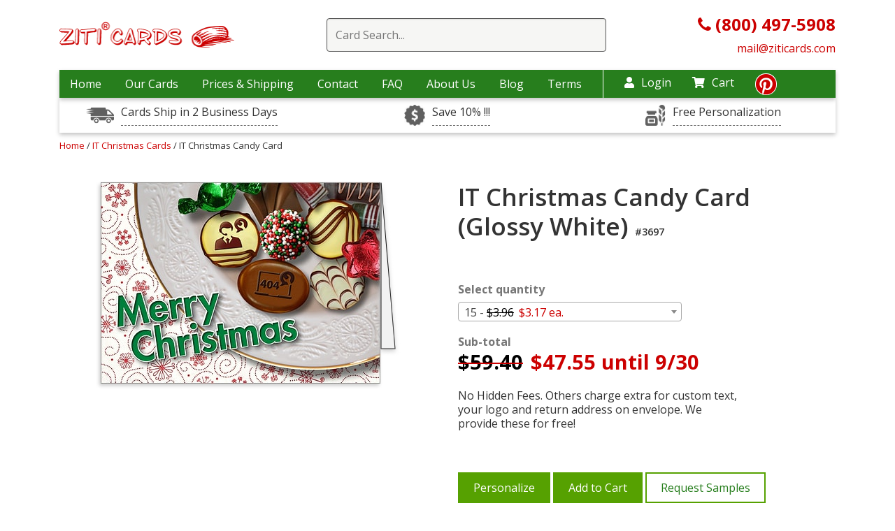

--- FILE ---
content_type: text/html; charset=UTF-8
request_url: https://www.ziticards.com/it-christmas-cards/it-christmas-candy-card
body_size: 13420
content:
<!DOCTYPE html>
<html lang="en-US">

<head>
    <meta charset="UTF-8">
    <meta http-equiv="x-ua-compatible" content="ie=edge">
    <link rel="preload" as="image" href="/images/placeholder1x1.png">
    <style>

        img.gal-card-horizont{width:220px;height:158px}
        img.gal-card-vertical{height:220px;width:158px}
        @media (min-width: 767px) and (max-width: 1200px) {
            img.gal-card-horizont{width:180px;height:130px}
            img.gal-card-vertical{height:180px;width:130px}
        }
        h3.card-name-grids {letter-spacing: 1px;}
    </style>
    <!--[if IE 9]>
          <link href="https://cdn.jsdelivr.net/gh/coliff/bootstrap-ie8/css/bootstrap-ie9.min.css" rel="stylesheet">
        <![endif]-->
    <!--[if lte IE 8]>
          <link href="https://cdn.jsdelivr.net/gh/coliff/bootstrap-ie8/css/bootstrap-ie8.min.css" rel="stylesheet">
          <script src="https://cdn.jsdelivr.net/g/html5shiv@3.7.3"></script>
        <![endif]-->
    <!-- Useful meta tags -->
    <!-- Google Tag Manager -->
<script>
    (function(w,d,s,l,i){
        w[l]=w[l]||[];w[l].push({'gtm.start':new Date().getTime(),event:'gtm.js'});
        var f=d.getElementsByTagName(s)[0],j=d.createElement(s),dl=l!='dataLayer'?'&l='+l:'';
        j.async=true;j.src='https://www.googletagmanager.com/gtm.js?id='+i+dl;
        f.parentNode.insertBefore(j,f);
    })
    (window,document,'script','dataLayer','GTM-MXFR8MX');
</script>
<!-- End Google Tag Manager -->

    <meta name="viewport" content="width=device-width, initial-scale=1, shrink-to-fit=no">
    <!-- <link href="/css/main.css" rel="stylesheet" /> -->
    <link rel="stylesheet" href="/css/main.css?1748271539"/>
        <meta name="p:domain_verify" content="7f32433aff2d20fbbcb7b9699d741a60" />
    <meta http-equiv="Content-Type" content="text/html; charset=utf-8" />

        <link href="/favicon.ico?1676229193" type="image/x-icon" rel="icon"/><link href="/favicon.ico?1676229193" type="image/x-icon" rel="shortcut icon"/>
<script>
/* <![CDATA[ */
(function(i,s,o,g,r,a,m){i['GoogleAnalyticsObject']=r;i[r]=i[r]||function(){
	  (i[r].q=i[r].q||[]).push(arguments)},i[r].l=1*new Date();a=s.createElement(o),
	  m=s.getElementsByTagName(o)[0];a.async=1;a.src=g;m.parentNode.insertBefore(a,m)
	  })(window,document,'script','//www.google-analytics.com/analytics.js','ga');

 ga('create', 'UA-1022140-4', 'auto');

 	ga('send', 'pageview');
 
 
 /* ]]> */
</script>    <script type='text/javascript'>
        window.__lo_site_id = 133231;

        (function() {
            var wa = document.createElement('script');
            wa.type = 'text/javascript';
            wa.async = true;
            wa.src = 'https://d10lpsik1i8c69.cloudfront.net/w.js';
            var s = document.getElementsByTagName('script')[0];
            s.parentNode.insertBefore(wa, s);
        })();
    </script>

    <!-- SEO Starting code ==>> -->
    <title>IT Christmas Candy Card (Glossy White) | Ziti Cards</title> <meta name="description" content="IT Christmas Candy Card (Glossy White) - ⏩we provide free custom text, your logo and and return address on envelope. ✨No Hidden Fees"> <link rel="canonical" href="https://www.ziticards.com/it-christmas-cards/it-christmas-candy-card" />    <!-- ==>> SEO ENDING CODE -->

    <!-- mailchimp code -->
    <script id="mcjs">
    window.addEventListener('load', function() {
    !function(c,h,i,m,p){m=c.createElement(h),p=c.getElementsByTagName(h)[0],m.async=1,m.src=i,p.parentNode.insertBefore(m,p)}(document,"script","https://chimpstatic.com/mcjs-connected/js/users/66281f4328ef15ca419e43709/43dad44f23566f4f9437c5467.js");
    });
    </script>

    <!-- Google tag (gtag.js) -->
    <script async src="https://www.googletagmanager.com/gtag/js?id=G-M6PFNQEW7B"></script>

    <script>
        window.dataLayer = window.dataLayer || [];
        function gtag(){dataLayer.push(arguments);}
        //gtag('js', new Date());

        //gtag('config', 'G-M6PFNQEW7B');
        window.addEventListener( 'load', function () {
            gtag( 'js', new Date() );
            gtag( 'config', 'G-M6PFNQEW7B' );
        } );
    </script>
    <script type="application/ld+json">{ "@context": "https://schema.org", "@graph": [ { "@type": "Product", "name": "IT Christmas Candy Card (Glossy White) #3697", "description": "Coders, web designers, software engineers, and other IT professionals will love the look of our IT Christmas Candy Card. Detailed with a help desk tech and a 404 error, this festive Christmas card features a plate of holiday chocolates with a snowflake background, colorful candies, and a Merry Christmas message. Printed on glossy card stock, the IT Christmas Candy Card measures 5&quot; x 7&quot; and comes with many free upgrades, allowing you to add your company name, include a personal message, choose from a variety of different colors and fonts, and order free envelopes printed with your return address. ", "image": "https://www.ziticards.com/upload/images/cards/it-christmas-candy-card@400@2x.jpg", "sku": "CARD3697", "mpn": "CARD3697", "brand": "Ziti Cards", "offers": { "@type": "Offer", "itemCondition": "https://schema.org/NewCondition", "availability": "https://schema.org/InStock", "price": 47.55, "priceCurrency": "USD", "eligibleQuantity": 15 } } ] } </script>
        <script async defer src="https://tools.luckyorange.com/core/lo.js?site-id=f58e0689"></script>
</head>

<body>
    
	<!-- Google Tag Manager (noscript) -->
	<noscript>
		<iframe src="https://www.googletagmanager.com/ns.html?id=GTM-MXFR8MX"	height="0" width="0" 
		style="display:none;visibility:hidden">
		</iframe>
	</noscript>
	<!-- End Google Tag Manager (noscript) -->

<!-- BEGIN: Google Trusted Stores -->
<script>
    var gts = gts || [];
    gts.push(["id", ""]);
    gts.push(["badge_position", "BOTTOM_RIGHT"]);
    gts.push(["locale", "en_US"]);
    gts.push(["google_base_offer_id", "0"]);    gts.push(["google_base_subaccount_id", ""]);
    (function() {
        var gts = document.createElement("script");
        gts.type = "text/javascript";
        gts.async = true;
        gts.src = "https://www.googlecommerce.com/trustedstores/api/js";
        var s = document.getElementsByTagName("script")[0];
        s.parentNode.insertBefore(gts, s);
    })();
</script>
<!-- END: Google Trusted Stores --><script>(function(w,d,t,r,u){var f,n,i;w[u]=w[u]||[],f=function(){var o={ti:"5453125"};o.q=w[u],w[u]=new UET(o),w[u].push("pageLoad")},n=d.createElement(t),n.src=r,n.async=1,n.onload=n.onreadystatechange=function(){var s=this.readyState;s&&s!=="loaded"&&s!=="complete"||(f(),n.onload=n.onreadystatechange=null)},i=d.getElementsByTagName(t)[0],i.parentNode.insertBefore(n,i)})(window,document,"script","//bat.bing.com/bat.js","uetq");</script><noscript><img src="//bat.bing.com/action/0?ti=5453125&Ver=2" height="0" width="0" style="display:none; visibility: hidden;" alt="bing" /></noscript><!-- Facebook Pixel Code -->
<script>window.addEventListener('load', function() {
    !function(f,b,e,v,n,t,s)
    {if(f.fbq)return;n=f.fbq=function(){n.callMethod?
        n.callMethod.apply(n,arguments):n.queue.push(arguments)};
        if(!f._fbq)f._fbq=n;n.push=n;n.loaded=!0;n.version='2.0';
        n.queue=[];t=b.createElement(e);t.async=!0;
        t.src=v;s=b.getElementsByTagName(e)[0];
        s.parentNode.insertBefore(t,s)}(window, document,'script',
        'https://connect.facebook.net/en_US/fbevents.js');
    fbq('init', '502992320425533');
    fbq('track', 'PageView'); });
</script>
<noscript><img height="1" width="1" style="display:none"
               src="https://www.facebook.com/tr?id=502992320425533&ev=PageView&noscript=1"
    /></noscript>
<!-- End Facebook Pixel Code -->
<style>
    .sub-time {
        background-image: url(/images/sales-drivers/icon-time.png);
    }

    .sub-rush {
        background-image: url(/images/sales-drivers/dollar-sign.jpg);
    }

    .center-sub-header {
        background-image: url(/images/sales-drivers/icon-customize.png);
    }
</style>

<input type="hidden" id="max_card_quantity" value="999999" />
<div class="desctop-header d-none  d-xl-block d-lg-block">
    <header>
        <div class="container">
            <div class=" top-wrap align-items-center d-flex justify-content-between">
                <div class="col-lg-33">
                    <div class="wrap-top-logo">
                        <a href="/">
                            <img class="mx-auto d-block img-fluid " src="/images/logo-header.gif" data-src="/images/logo-header.gif" alt="Ziti Logo">
                        </a>
                    </div>
                </div>
                <div class="col-lg-63">
                                            <div class="wrap-search-red">
                            <div class="search-container">
                                <form action="/search" method="get">
                                    <div class="easy-autocomplete"><input type="text" class="input-for-red search-top" id="autocomplete-search" required placeholder="Card Search..." name="keywords" autocomplete="off">
                                        <div class="easy-autocomplete-container" id="eac-container-autocomplete-search">
                                            <ul></ul>
                                        </div>
                                    </div>
                                </form>
                            </div>
                            <div class="clear-sub"></div>
                        </div>
                                    </div>
                <div class="col-lg-33">
                    <div class="phone-header-new">
                        <a href="tel:8004975908">
                            <i class="fa fa-phone"></i><b> (800) 497-5908</b>
                        </a>
                        <br>
                        <a href="mailto:mail@ziticards.com" style="font-size: 16px;">
                            mail@ziticards.com
                        </a>
                    </div>
                </div>
            </div>
        </div>
    </header>
    <div class="container">
        <div class="row ">
            <div class="col-12">
                <nav class="top">
                    <div class="wrap-nav-items" >
                        <ul class="top-menu">
                            <li >
                                <a href="/">Home</a>
                            </li>
                            <li class="menu-i-our-cards "><a href="#" >Our Cards</a>
                                <div class="container level-2-menu our-cards-level-2">
                                    <div class="row">
                                        <div class="col-12">
                                            <div class="container-fluid block-menu-level-2">
                                                <div class="row">
                                                                                                                                                                        <div class="col-lg-3">
                                                                                                                                        <a class="link-2-level" href="/accounting-and-cpa-christmas-cards">
                                                                            Accounting & CPA                                                                            <!-- 
                                                                            192 - 
                                                                            accounting-and-cpa-christmas-cards - 
                                                                            accounting-and-cpa-christmas-cards                                                                            -->
                                                                        </a>
                                                                                                                                                <a class="link-2-level" href="/architecture-christmas-cards">
                                                                            Architecture                                                                            <!-- 
                                                                            152 - 
                                                                            architecture-christmas-cards - 
                                                                            architecture-christmas-cards                                                                            -->
                                                                        </a>
                                                                                                                                                <a class="link-2-level" href="/automotive-christmas-cards">
                                                                            Automotive                                                                            <!-- 
                                                                            90 - 
                                                                            automotive-christmas-cards - 
                                                                            automotive-christmas-cards                                                                            -->
                                                                        </a>
                                                                                                                                                <a class="link-2-level" href="/aviation-christmas-cards">
                                                                            Aviation                                                                            <!-- 
                                                                            195 - 
                                                                            aviation-christmas-cards - 
                                                                            aviation-christmas-cards                                                                            -->
                                                                        </a>
                                                                                                                                                <a class="link-2-level" href="/banking-christmas-cards">
                                                                            Banking                                                                            <!-- 
                                                                            196 - 
                                                                            banking-christmas-cards - 
                                                                            banking-christmas-cards                                                                            -->
                                                                        </a>
                                                                                                                                                <a class="link-2-level" href="/barber-and-beauty-christmas-cards">
                                                                            Barber & Beauty                                                                            <!-- 
                                                                            197 - 
                                                                            barber-and-beauty-christmas-cards - 
                                                                            barber-and-beauty-christmas-cards                                                                            -->
                                                                        </a>
                                                                                                                                                <a class="link-2-level" href="/boat-christmas-cards">
                                                                            Boat                                                                            <!-- 
                                                                            198 - 
                                                                            boat-christmas-cards - 
                                                                            boat-christmas-cards                                                                            -->
                                                                        </a>
                                                                                                                                                <a class="link-2-level" href="/carpet-cleaning-christmas-cards">
                                                                            Carpet Cleaning                                                                            <!-- 
                                                                            199 - 
                                                                            carpet-cleaning-christmas-cards - 
                                                                            carpet-cleaning-christmas-cards                                                                            -->
                                                                        </a>
                                                                                                                                                <a class="link-2-level" href="/casino-christmas-cards">
                                                                            Casino                                                                            <!-- 
                                                                            200 - 
                                                                            casino-christmas-cards - 
                                                                            casino-christmas-cards                                                                            -->
                                                                        </a>
                                                                                                                                                <a class="link-2-level" href="/child-care-christmas-cards">
                                                                            Child Care                                                                            <!-- 
                                                                            201 - 
                                                                            child-care-christmas-cards - 
                                                                            child-care-christmas-cards                                                                            -->
                                                                        </a>
                                                                                                                                                <a class="link-2-level" href="/computer-christmas-cards">
                                                                            Computer                                                                            <!-- 
                                                                            203 - 
                                                                            computer-christmas-cards - 
                                                                            computer-christmas-cards                                                                            -->
                                                                        </a>
                                                                                                                                                <a class="link-2-level" href="/construction-christmas-cards">
                                                                            Construction                                                                            <!-- 
                                                                            35 - 
                                                                            construction-christmas-cards - 
                                                                            construction-christmas-cards                                                                            -->
                                                                        </a>
                                                                                                                                                <a class="link-2-level" href="/corporate-christmas-cards">
                                                                            Corporate                                                                            <!-- 
                                                                            204 - 
                                                                            corporate-christmas-cards - 
                                                                            corporate-christmas-cards                                                                            -->
                                                                        </a>
                                                                                                                                                <a class="link-2-level" href="/delivery-service-christmas-cards">
                                                                            Delivery Service                                                                            <!-- 
                                                                            205 - 
                                                                            delivery-service-christmas-cards - 
                                                                            delivery-service-christmas-cards                                                                            -->
                                                                        </a>
                                                                                                                                    </div>
                                                                                                                    <div class="col-lg-3">
                                                                                                                                        <a class="link-2-level" href="/doctor-christmas-cards">
                                                                            Doctor                                                                            <!-- 
                                                                            246 - 
                                                                            doctor-christmas-cards - 
                                                                            doctor-christmas-cards                                                                            -->
                                                                        </a>
                                                                                                                                                <a class="link-2-level" href="/electrical">
                                                                            Electrical                                                                            <!-- 
                                                                            42 - 
                                                                            electrical - 
                                                                            electrical-christmas-cards                                                                            -->
                                                                        </a>
                                                                                                                                                <a class="link-2-level" href="/engineer-christmas-cards">
                                                                            Engineering                                                                            <!-- 
                                                                            71 - 
                                                                            engineer-christmas-cards - 
                                                                            architectural-engineer-christmas-cards                                                                            -->
                                                                        </a>
                                                                                                                                                <a class="link-2-level" href="/financial-christmas-cards">
                                                                            Financial                                                                            <!-- 
                                                                            207 - 
                                                                            financial-christmas-cards - 
                                                                            financial-christmas-cards                                                                            -->
                                                                        </a>
                                                                                                                                                <a class="link-2-level" href="/fuel-oil-christmas-cards">
                                                                            Fuel Oil                                                                            <!-- 
                                                                            208 - 
                                                                            fuel-oil-christmas-cards - 
                                                                            fuel-oil-christmas-cards                                                                            -->
                                                                        </a>
                                                                                                                                                <a class="link-2-level" href="/golf-christmas-cards">
                                                                            Golf                                                                            <!-- 
                                                                            209 - 
                                                                            golf-christmas-cards - 
                                                                            golf-christmas-cards                                                                            -->
                                                                        </a>
                                                                                                                                                <a class="link-2-level" href="/construction-christmas-cards/gutter-installation">
                                                                            Gutter Installation                                                                            <!-- 
                                                                            111 - 
                                                                            construction-christmas-cards/gutter-installation - 
                                                                            construction-christmas-cards/gutter-installation-christmas-cards                                                                            -->
                                                                        </a>
                                                                                                                                                <a class="link-2-level" href="/hotel-christmas-cards">
                                                                            Hotel                                                                            <!-- 
                                                                            213 - 
                                                                            hotel-christmas-cards - 
                                                                            hotel-christmas-cards                                                                            -->
                                                                        </a>
                                                                                                                                                <a class="link-2-level" href="/it-christmas-cards">
                                                                            IT                                                                            <!-- 
                                                                            215 - 
                                                                            it-christmas-cards - 
                                                                            it-christmas-cards                                                                            -->
                                                                        </a>
                                                                                                                                                <a class="link-2-level" href="/insurance-christmas-cards">
                                                                            Insurance                                                                            <!-- 
                                                                            214 - 
                                                                            insurance-christmas-cards - 
                                                                            insurance-christmas-cards                                                                            -->
                                                                        </a>
                                                                                                                                                <a class="link-2-level" href="/janitor-christmas-cards">
                                                                            Janitor                                                                            <!-- 
                                                                            216 - 
                                                                            janitor-christmas-cards - 
                                                                            janitor-christmas-cards                                                                            -->
                                                                        </a>
                                                                                                                                                <a class="link-2-level" href="/jeweler-christmas-cards">
                                                                            Jeweler                                                                            <!-- 
                                                                            230 - 
                                                                            jeweler-christmas-cards - 
                                                                            jeweler-christmas-cards                                                                            -->
                                                                        </a>
                                                                                                                                                <a class="link-2-level" href="/legal-christmas-cards">
                                                                            Legal                                                                            <!-- 
                                                                            75 - 
                                                                            legal-christmas-cards - 
                                                                            legal-christmas-cards                                                                            -->
                                                                        </a>
                                                                                                                                                <a class="link-2-level" href="/marketing-christmas-cards">
                                                                            Marketing                                                                            <!-- 
                                                                            217 - 
                                                                            marketing-christmas-cards - 
                                                                            marketing-christmas-cards                                                                            -->
                                                                        </a>
                                                                                                                                    </div>
                                                                                                                    <div class="col-lg-3">
                                                                                                                                        <a class="link-2-level" href="/medical-christmas-cards">
                                                                            Medical                                                                            <!-- 
                                                                            89 - 
                                                                            medical-christmas-cards - 
                                                                            medical-christmas-cards                                                                            -->
                                                                        </a>
                                                                                                                                                <a class="link-2-level" href="/pest-control-christmas-cards">
                                                                            Pest Control                                                                            <!-- 
                                                                            222 - 
                                                                            pest-control-christmas-cards - 
                                                                            pest-control-christmas-cards                                                                            -->
                                                                        </a>
                                                                                                                                                <a class="link-2-level" href="/pet-christmas-cards">
                                                                            Pet                                                                            <!-- 
                                                                            223 - 
                                                                            pet-christmas-cards - 
                                                                            pet-christmas-cards                                                                            -->
                                                                        </a>
                                                                                                                                                <a class="link-2-level" href="/construction-christmas-cards/plumbing">
                                                                            Plumbing                                                                            <!-- 
                                                                            43 - 
                                                                            construction-christmas-cards/plumbing - 
                                                                            construction-christmas-cards/plumbing-christmas-cards                                                                            -->
                                                                        </a>
                                                                                                                                                <a class="link-2-level" href="/real-estate-christmas-cards">
                                                                            Real Estate                                                                            <!-- 
                                                                            31 - 
                                                                            real-estate-christmas-cards - 
                                                                            real-estate-christmas-cards                                                                            -->
                                                                        </a>
                                                                                                                                                <a class="link-2-level" href="/storage-christmas-cards">
                                                                            Storage                                                                            <!-- 
                                                                            226 - 
                                                                            storage-christmas-cards - 
                                                                            storage-christmas-cards                                                                            -->
                                                                        </a>
                                                                                                                                                <a class="link-2-level" href="/tax-preparation-christmas-cards">
                                                                            Tax Preparation                                                                            <!-- 
                                                                            227 - 
                                                                            tax-preparation-christmas-cards - 
                                                                            tax-preparation-christmas-cards                                                                            -->
                                                                        </a>
                                                                                                                                                <a class="link-2-level" href="/thank-you-cards">
                                                                            Thank You Cards                                                                            <!-- 
                                                                            153 - 
                                                                            thank-you-cards - 
                                                                            thank-you-cards                                                                            -->
                                                                        </a>
                                                                                                                                                <a class="link-2-level" href="/travel-christmas-cards">
                                                                            Travel                                                                            <!-- 
                                                                            228 - 
                                                                            travel-christmas-cards - 
                                                                            travel-christmas-cards                                                                            -->
                                                                        </a>
                                                                                                                                                <a class="link-2-level" href="/tree-service-christmas-cards">
                                                                            Tree Service                                                                            <!-- 
                                                                            141 - 
                                                                            tree-service-christmas-cards - 
                                                                            tree-service-christmas-cards                                                                            -->
                                                                        </a>
                                                                                                                                                <a class="link-2-level" href="/trucking-christmas-cards">
                                                                            Trucking                                                                            <!-- 
                                                                            88 - 
                                                                            trucking-christmas-cards - 
                                                                            trucking-christmas-cards                                                                            -->
                                                                        </a>
                                                                                                                                                <a class="link-2-level" href="/veterinary">
                                                                            Veterinary                                                                            <!-- 
                                                                            95 - 
                                                                            veterinary - 
                                                                            veterinary-christmas-cards                                                                            -->
                                                                        </a>
                                                                                                                                                <a class="link-2-level" href="/window-cleaning">
                                                                            Window Cleaning                                                                            <!-- 
                                                                            132 - 
                                                                            window-cleaning - 
                                                                            window-cleaning-christmas-cards                                                                            -->
                                                                        </a>
                                                                                                                                                <a class="link-2-level" href="/window-washing-christmas-cards">
                                                                            Window Washing                                                                            <!-- 
                                                                            229 - 
                                                                            window-washing-christmas-cards - 
                                                                            window-washing-christmas-cards                                                                            -->
                                                                        </a>
                                                                                                                                    </div>
                                                                                                            
                                                                                                            <div class="col-lg-3">
                                                            <div class="cards-sale-bottom">
                                                                <a class="cards-sale-bottom-a" href="/sale">
                                                                    <div class="card-in-menu">
                                                                        <img class="img-fluid d-block lazyload" data-src="/upload/images/cards/architect-helpers-w@250.jpg" alt="x-mas cards ziti">
                                                                    </div>
                                                                    <div class="sale-cards-in-menu">
                                                                        Cards on sale
                                                                    </div>
                                                                </a>
                                                            </div>
                                                        </div>
                                                                                                    </div>
                                            </div>
                                        </div>
                                    </div>
                                </div>
                            </li>
                            <li >
                                <a href="/shipping">Prices & Shipping</a>
                            </li>
                            <li >
                                <a href="/contacts">Contact</a>
                            </li>
                            <li >
                                <a href="/faq">FAQ</a>
                            </li>
                            <li >
                                <a href="/about">About Us</a>
                            </li>
                            <li><a href="/blog/">Blog</a></li>
                            <li><a href="/terms">Terms</a></li>
                        </ul>
                    </div>
                    <div class="nav-icons">
                        <div class="login-nav-top">
                                                            <a href="/login" ><i class="fas fa-user"></i>Login</a>
                                                    </div>
                        <div class="cart-nav-top">
                            <a href="/cart" ><i class="fas fa-shopping-cart"></i>Cart</a>
                            <ul class="drop dropdown-cart">
                                <li><a href="/cart">Shopping Cart </a></li>
                                <li><a href="/samples-cart">Sample Cart </a></li>

                            </ul>
                        </div>
                        <div class="pinterest-top"><a href="https://www.pinterest.com/ziticards/" title="https://www.pinterest.com/ziticards/" target="_blank"><i class="fab fa-pinterest"></i>
                            </a></div>
                    </div>
                </nav>
            </div>
        </div>
    </div>

    <div class="container">
        <div class="usps-wrap" >
            <div class="row">
                <div class="col-12 col-lg-4">
                    <div class="item-usps">
                        <div class="wrap-aicon sub-time"></div>
                        <a data-toggle="tooltip" data-placement="top" title="One Day RUSH Service Available">Cards Ship in 2 Business Days</a>
                    </div>
                </div>
                <div class="col-12 col-lg-4">
                    <div class="item-usps">
                        <div class="wrap-aicon sub-rush"></div>
                        <a data-toggle="tooltip" data-placement="top" title="Order Early, Save Big.">Save 10% !!!</a>
                    </div>
                </div>
                <div class="col-12 col-lg-4">
                    <div class="item-usps">
                        <div class="wrap-aicon center-sub-header"></div>
                        <a data-toggle="tooltip" data-placement="top" title="Any text, font, color and your logo inside the card + your return address on the envelope: All Free!">Free Personalization</a>
                    </div>
                </div>
            </div>
        </div>
    </div>
</div>
<!-- for mobile -->
<!-- Create another header for mobile. Maybe JS helps include this code if browsers width < 991 px -->
<header class="mobile-header d-xl-none d-lg-none">
    <div class="container">
        <div class="row ">
            <div class="col-12">
                <div class="container-fluid">
                    <div class="row align-items-center wrap-mobile-header">
                        <div class="col">
                            <div id="burger-menu-new" class="menu-closed-burger">
                                <i class="fas fa-bars"></i>
                            </div>
                        </div>
                        <div class="col">
                            <div class="logo-mobile">
                                <a href="/">
                                    <img class="img-fluid mx-auto lazyload" data-src="/images/logo-header.gif" alt="Ziti Logo">
                                </a>
                            </div>
                        </div>
                        <div class="col">
                            <div class="search-cart-wrap">
                                <div class="search-ic-top-mobile">
                                    <i class="fas fa-search"></i>
                                </div>
                                <div class="cart-ic-top-mobile">
                                    <a href="/cart"><i class="fas fa-shopping-cart"></i></a>
                                </div>
                            </div>
                        </div>
                    </div>
                </div>
            </div>
        </div>
    </div>
    <div class="search-mobi-wrap container">
        <div class="col-12 search-mobi-col">
                            <div class="wrap-search-red">
                    <div class="search-container">
                        <form action="/search" method="get">
                            <div class="easy-autocomplete"><input type="text" class="input-for-red search-top" id="autocomplete-search" required placeholder="Card Search..." name="keywords" autocomplete="off">
                                <div class="easy-autocomplete-container" id="eac-container-autocomplete-search">
                                    <ul></ul>
                                </div>
                            </div>
                        </form>
                    </div>
                    <div class="clear-sub"></div>
                </div>
                    </div>

    </div>

</header>

<div id="mysidenav" class="sidenav">
    <div class="all-wrap-menu-item">
        <a href="javascript:void(0)" class="closebtn" id="closebtn-burger-menu">
            <!-- <i class="fas fa-times"></i> -->
            <img data-src="/images/cancel-window.png" class="lazyload" alt="close menu icon">
        </a>
                                    
                
        <a href="/shipping" >Prices & Shipping</a>
        <a href="/contacts" >Contact</a>
        <a href="/faq" >FAQ</a>
        <a href="/about" >About Us</a>
        <a href="/blog/">Blog</a>
        <a href="/terms">Terms</a>
        <br/>
                    <a href="/login" >Login</a>
        
        <a href="/cart" >My Cart</a>
        <ul class="drop dropdown-cart">
            <li><a href="/cart">Shopping Cart </a></li>
            <li><a href="/samples-cart">Sample Cart </a></li>

        </ul>
    </div>
</div>
<!-- end for mobile -->
<script>
document.addEventListener("DOMContentLoaded", function () {
  const toggle = document.getElementById("dropdown-toggle");
  const menu = document.getElementById("dropdown-menu-category");
  const icon = document.getElementById("dropdown-icon");

  toggle.addEventListener("click", function (e) {
    e.preventDefault();

    const isVisible = menu.style.display === "block";
    
    menu.style.display = isVisible ? "none" : "block";
    icon.textContent = isVisible ? "+" : "–";
  });
});
</script>
<style>.all-wrap-menu-item > a {
  font-weight: bold;
}
#dropdown-toggle, .dropdown-toggle {justify-content: space-between;
display: flex;}
</style>    <div id="main">
                <link href="https://cdnjs.cloudflare.com/ajax/libs/select2/4.0.2/css/select2.min.css" rel="stylesheet" />
<script>
    var price_levels = [{"level_max":15,"price":"3.96","discount_price":"3.17","discount_until":"9\/30"},{"level_max":25,"price":"3.76","discount_price":"3.01","discount_until":"9\/30"},{"level_max":50,"price":"3.20","discount_price":"2.56","discount_until":"9\/30"},{"level_max":75,"price":"2.73","discount_price":"2.18","discount_until":"9\/30"},{"level_max":100,"price":"2.73","discount_price":"2.18","discount_until":"9\/30"},{"level_max":125,"price":"2.73","discount_price":"2.18","discount_until":"9\/30"},{"level_max":150,"price":"2.62","discount_price":"2.10","discount_until":"9\/30"},{"level_max":175,"price":"2.62","discount_price":"2.10","discount_until":"9\/30"},{"level_max":200,"price":"2.62","discount_price":"2.10","discount_until":"9\/30"},{"level_max":225,"price":"2.62","discount_price":"2.10","discount_until":"9\/30"},{"level_max":250,"price":"2.64","discount_price":"2.11","discount_until":"9\/30"},{"level_max":275,"price":"2.60","discount_price":"2.08","discount_until":"9\/30"},{"level_max":300,"price":"2.60","discount_price":"2.08","discount_until":"9\/30"},{"level_max":325,"price":"2.60","discount_price":"2.08","discount_until":"9\/30"},{"level_max":350,"price":"2.60","discount_price":"2.08","discount_until":"9\/30"},{"level_max":375,"price":"2.60","discount_price":"2.08","discount_until":"9\/30"},{"level_max":400,"price":"2.48","discount_price":"1.98","discount_until":"9\/30"},{"level_max":425,"price":"2.32","discount_price":"1.86","discount_until":"9\/30"},{"level_max":450,"price":"2.32","discount_price":"1.86","discount_until":"9\/30"},{"level_max":475,"price":"2.32","discount_price":"1.86","discount_until":"9\/30"},{"level_max":500,"price":"2.32","discount_price":"1.86","discount_until":"9\/30"},{"level_max":525,"price":"2.32","discount_price":"1.86","discount_until":"9\/30"},{"level_max":550,"price":"2.32","discount_price":"1.86","discount_until":"9\/30"},{"level_max":575,"price":"2.32","discount_price":"1.86","discount_until":"9\/30"},{"level_max":600,"price":"2.32","discount_price":"1.86","discount_until":"9\/30"},{"level_max":625,"price":"2.26","discount_price":"1.81","discount_until":"9\/30"},{"level_max":650,"price":"2.20","discount_price":"1.76","discount_until":"9\/30"},{"level_max":675,"price":"2.20","discount_price":"1.76","discount_until":"9\/30"},{"level_max":700,"price":"2.20","discount_price":"1.76","discount_until":"9\/30"},{"level_max":725,"price":"2.20","discount_price":"1.76","discount_until":"9\/30"},{"level_max":750,"price":"2.20","discount_price":"1.76","discount_until":"9\/30"},{"level_max":775,"price":"2.20","discount_price":"1.76","discount_until":"9\/30"},{"level_max":800,"price":"2.18","discount_price":"1.74","discount_until":"9\/30"},{"level_max":825,"price":"2.18","discount_price":"1.74","discount_until":"9\/30"},{"level_max":850,"price":"2.18","discount_price":"1.74","discount_until":"9\/30"},{"level_max":875,"price":"2.18","discount_price":"1.74","discount_until":"9\/30"},{"level_max":900,"price":"2.18","discount_price":"1.74","discount_until":"9\/30"},{"level_max":925,"price":"2.18","discount_price":"1.74","discount_until":"9\/30"},{"level_max":950,"price":"2.18","discount_price":"1.74","discount_until":"9\/30"},{"level_max":975,"price":"2.18","discount_price":"1.74","discount_until":"9\/30"},{"level_max":1000,"price":"2.15","discount_price":"1.72","discount_until":"9\/30"},{"level_max":1025,"price":"2.15","discount_price":"1.72","discount_until":"9\/30"},{"level_max":1050,"price":"2.15","discount_price":"1.72","discount_until":"9\/30"},{"level_max":1075,"price":"2.15","discount_price":"1.72","discount_until":"9\/30"},{"level_max":1100,"price":"2.15","discount_price":"1.72","discount_until":"9\/30"},{"level_max":1125,"price":"2.15","discount_price":"1.72","discount_until":"9\/30"},{"level_max":1150,"price":"2.15","discount_price":"1.72","discount_until":"9\/30"},{"level_max":1175,"price":"2.15","discount_price":"1.72","discount_until":"9\/30"},{"level_max":1200,"price":"2.15","discount_price":"1.72","discount_until":"9\/30"},{"level_max":1225,"price":"2.15","discount_price":"1.72","discount_until":"9\/30"},{"level_max":1250,"price":"2.15","discount_price":"1.72","discount_until":"9\/30"},{"level_max":1275,"price":"2.15","discount_price":"1.72","discount_until":"9\/30"},{"level_max":1300,"price":"2.15","discount_price":"1.72","discount_until":"9\/30"},{"level_max":1325,"price":"2.15","discount_price":"1.72","discount_until":"9\/30"},{"level_max":1350,"price":"2.15","discount_price":"1.72","discount_until":"9\/30"},{"level_max":1375,"price":"2.15","discount_price":"1.72","discount_until":"9\/30"},{"level_max":1400,"price":"2.15","discount_price":"1.72","discount_until":"9\/30"},{"level_max":1425,"price":"2.15","discount_price":"1.72","discount_until":"9\/30"},{"level_max":1450,"price":"2.15","discount_price":"1.72","discount_until":"9\/30"},{"level_max":1475,"price":"2.15","discount_price":"1.72","discount_until":"9\/30"},{"level_max":1500,"price":"2.15","discount_price":"1.72","discount_until":"9\/30"},{"level_max":1525,"price":"2.15","discount_price":"1.72","discount_until":"9\/30"},{"level_max":1550,"price":"2.15","discount_price":"1.72","discount_until":"9\/30"},{"level_max":1575,"price":"2.15","discount_price":"1.72","discount_until":"9\/30"},{"level_max":1600,"price":"2.15","discount_price":"1.72","discount_until":"9\/30"},{"level_max":1625,"price":"2.15","discount_price":"1.72","discount_until":"9\/30"},{"level_max":1650,"price":"2.15","discount_price":"1.72","discount_until":"9\/30"},{"level_max":1675,"price":"2.15","discount_price":"1.72","discount_until":"9\/30"},{"level_max":1700,"price":"2.15","discount_price":"1.72","discount_until":"9\/30"},{"level_max":1725,"price":"2.15","discount_price":"1.72","discount_until":"9\/30"},{"level_max":1750,"price":"2.15","discount_price":"1.72","discount_until":"9\/30"},{"level_max":1775,"price":"2.15","discount_price":"1.72","discount_until":"9\/30"},{"level_max":1800,"price":"2.15","discount_price":"1.72","discount_until":"9\/30"},{"level_max":1825,"price":"2.15","discount_price":"1.72","discount_until":"9\/30"},{"level_max":1850,"price":"2.15","discount_price":"1.72","discount_until":"9\/30"},{"level_max":1875,"price":"2.15","discount_price":"1.72","discount_until":"9\/30"},{"level_max":1900,"price":"2.15","discount_price":"1.72","discount_until":"9\/30"},{"level_max":1925,"price":"2.15","discount_price":"1.72","discount_until":"9\/30"},{"level_max":1950,"price":"2.15","discount_price":"1.72","discount_until":"9\/30"},{"level_max":1975,"price":"2.15","discount_price":"1.72","discount_until":"9\/30"},{"level_max":2000,"price":"2.15","discount_price":"1.72","discount_until":"9\/30"},{"level_max":2025,"price":"2.15","discount_price":"1.72","discount_until":"9\/30"},{"level_max":2050,"price":"2.15","discount_price":"1.72","discount_until":"9\/30"},{"level_max":2075,"price":"2.15","discount_price":"1.72","discount_until":"9\/30"},{"level_max":2100,"price":"2.15","discount_price":"1.72","discount_until":"9\/30"},{"level_max":2125,"price":"2.15","discount_price":"1.72","discount_until":"9\/30"},{"level_max":2150,"price":"2.15","discount_price":"1.72","discount_until":"9\/30"},{"level_max":2175,"price":"2.15","discount_price":"1.72","discount_until":"9\/30"},{"level_max":2200,"price":"2.15","discount_price":"1.72","discount_until":"9\/30"},{"level_max":2225,"price":"2.15","discount_price":"1.72","discount_until":"9\/30"},{"level_max":2250,"price":"2.15","discount_price":"1.72","discount_until":"9\/30"},{"level_max":2275,"price":"2.15","discount_price":"1.72","discount_until":"9\/30"},{"level_max":2300,"price":"2.15","discount_price":"1.72","discount_until":"9\/30"},{"level_max":2325,"price":"2.15","discount_price":"1.72","discount_until":"9\/30"},{"level_max":2350,"price":"2.15","discount_price":"1.72","discount_until":"9\/30"},{"level_max":2375,"price":"2.15","discount_price":"1.72","discount_until":"9\/30"},{"level_max":2400,"price":"2.15","discount_price":"1.72","discount_until":"9\/30"},{"level_max":2425,"price":"2.15","discount_price":"1.72","discount_until":"9\/30"},{"level_max":2450,"price":"2.15","discount_price":"1.72","discount_until":"9\/30"},{"level_max":2475,"price":"2.15","discount_price":"1.72","discount_until":"9\/30"},{"level_max":2500,"price":"2.15","discount_price":"1.72","discount_until":"9\/30"},{"level_max":2525,"price":"2.15","discount_price":"1.72","discount_until":"9\/30"},{"level_max":2550,"price":"2.15","discount_price":"1.72","discount_until":"9\/30"},{"level_max":2575,"price":"2.15","discount_price":"1.72","discount_until":"9\/30"},{"level_max":2600,"price":"2.15","discount_price":"1.72","discount_until":"9\/30"},{"level_max":2625,"price":"2.15","discount_price":"1.72","discount_until":"9\/30"},{"level_max":2650,"price":"2.15","discount_price":"1.72","discount_until":"9\/30"},{"level_max":2675,"price":"2.15","discount_price":"1.72","discount_until":"9\/30"},{"level_max":2700,"price":"2.15","discount_price":"1.72","discount_until":"9\/30"},{"level_max":2725,"price":"2.15","discount_price":"1.72","discount_until":"9\/30"},{"level_max":2750,"price":"2.15","discount_price":"1.72","discount_until":"9\/30"},{"level_max":2775,"price":"2.15","discount_price":"1.72","discount_until":"9\/30"},{"level_max":2800,"price":"2.15","discount_price":"1.72","discount_until":"9\/30"},{"level_max":2825,"price":"2.15","discount_price":"1.72","discount_until":"9\/30"},{"level_max":2850,"price":"2.15","discount_price":"1.72","discount_until":"9\/30"},{"level_max":2875,"price":"2.15","discount_price":"1.72","discount_until":"9\/30"},{"level_max":2900,"price":"2.15","discount_price":"1.72","discount_until":"9\/30"},{"level_max":2925,"price":"2.15","discount_price":"1.72","discount_until":"9\/30"},{"level_max":2950,"price":"2.15","discount_price":"1.72","discount_until":"9\/30"},{"level_max":2975,"price":"2.15","discount_price":"1.72","discount_until":"9\/30"},{"level_max":3000,"price":"2.15","discount_price":"1.72","discount_until":"9\/30"},{"level_max":3025,"price":"2.15","discount_price":"1.72","discount_until":"9\/30"},{"level_max":3050,"price":"2.15","discount_price":"1.72","discount_until":"9\/30"},{"level_max":3075,"price":"2.15","discount_price":"1.72","discount_until":"9\/30"},{"level_max":3100,"price":"2.15","discount_price":"1.72","discount_until":"9\/30"},{"level_max":3125,"price":"2.15","discount_price":"1.72","discount_until":"9\/30"},{"level_max":3150,"price":"2.15","discount_price":"1.72","discount_until":"9\/30"},{"level_max":3175,"price":"2.15","discount_price":"1.72","discount_until":"9\/30"},{"level_max":3200,"price":"2.15","discount_price":"1.72","discount_until":"9\/30"},{"level_max":3225,"price":"2.15","discount_price":"1.72","discount_until":"9\/30"},{"level_max":3250,"price":"2.15","discount_price":"1.72","discount_until":"9\/30"},{"level_max":3275,"price":"2.15","discount_price":"1.72","discount_until":"9\/30"},{"level_max":3300,"price":"2.15","discount_price":"1.72","discount_until":"9\/30"},{"level_max":3325,"price":"2.15","discount_price":"1.72","discount_until":"9\/30"},{"level_max":3350,"price":"2.15","discount_price":"1.72","discount_until":"9\/30"},{"level_max":3375,"price":"2.15","discount_price":"1.72","discount_until":"9\/30"},{"level_max":3400,"price":"2.15","discount_price":"1.72","discount_until":"9\/30"},{"level_max":3425,"price":"2.15","discount_price":"1.72","discount_until":"9\/30"},{"level_max":3450,"price":"2.15","discount_price":"1.72","discount_until":"9\/30"},{"level_max":3475,"price":"2.15","discount_price":"1.72","discount_until":"9\/30"},{"level_max":3500,"price":"2.15","discount_price":"1.72","discount_until":"9\/30"},{"level_max":3525,"price":"2.15","discount_price":"1.72","discount_until":"9\/30"},{"level_max":3550,"price":"2.15","discount_price":"1.72","discount_until":"9\/30"},{"level_max":3575,"price":"2.15","discount_price":"1.72","discount_until":"9\/30"},{"level_max":3600,"price":"2.15","discount_price":"1.72","discount_until":"9\/30"},{"level_max":3625,"price":"2.15","discount_price":"1.72","discount_until":"9\/30"},{"level_max":3650,"price":"2.15","discount_price":"1.72","discount_until":"9\/30"},{"level_max":3675,"price":"2.15","discount_price":"1.72","discount_until":"9\/30"},{"level_max":3700,"price":"2.15","discount_price":"1.72","discount_until":"9\/30"},{"level_max":3725,"price":"2.15","discount_price":"1.72","discount_until":"9\/30"},{"level_max":3750,"price":"2.15","discount_price":"1.72","discount_until":"9\/30"},{"level_max":3775,"price":"2.15","discount_price":"1.72","discount_until":"9\/30"},{"level_max":3800,"price":"2.15","discount_price":"1.72","discount_until":"9\/30"},{"level_max":3825,"price":"2.15","discount_price":"1.72","discount_until":"9\/30"},{"level_max":3850,"price":"2.15","discount_price":"1.72","discount_until":"9\/30"},{"level_max":3875,"price":"2.15","discount_price":"1.72","discount_until":"9\/30"},{"level_max":3900,"price":"2.15","discount_price":"1.72","discount_until":"9\/30"},{"level_max":3925,"price":"2.15","discount_price":"1.72","discount_until":"9\/30"},{"level_max":3950,"price":"2.15","discount_price":"1.72","discount_until":"9\/30"},{"level_max":3975,"price":"2.15","discount_price":"1.72","discount_until":"9\/30"},{"level_max":4000,"price":"2.15","discount_price":"1.72","discount_until":"9\/30"},{"level_max":4025,"price":"2.15","discount_price":"1.72","discount_until":"9\/30"},{"level_max":4050,"price":"2.15","discount_price":"1.72","discount_until":"9\/30"},{"level_max":4075,"price":"2.15","discount_price":"1.72","discount_until":"9\/30"},{"level_max":4100,"price":"2.15","discount_price":"1.72","discount_until":"9\/30"},{"level_max":4125,"price":"2.15","discount_price":"1.72","discount_until":"9\/30"},{"level_max":4150,"price":"2.15","discount_price":"1.72","discount_until":"9\/30"},{"level_max":4175,"price":"2.15","discount_price":"1.72","discount_until":"9\/30"},{"level_max":4200,"price":"2.15","discount_price":"1.72","discount_until":"9\/30"},{"level_max":4225,"price":"2.15","discount_price":"1.72","discount_until":"9\/30"},{"level_max":4250,"price":"2.15","discount_price":"1.72","discount_until":"9\/30"},{"level_max":4275,"price":"2.15","discount_price":"1.72","discount_until":"9\/30"},{"level_max":4300,"price":"2.15","discount_price":"1.72","discount_until":"9\/30"},{"level_max":4325,"price":"2.15","discount_price":"1.72","discount_until":"9\/30"},{"level_max":4350,"price":"2.15","discount_price":"1.72","discount_until":"9\/30"},{"level_max":4375,"price":"2.15","discount_price":"1.72","discount_until":"9\/30"},{"level_max":4400,"price":"2.15","discount_price":"1.72","discount_until":"9\/30"},{"level_max":4425,"price":"2.15","discount_price":"1.72","discount_until":"9\/30"},{"level_max":4450,"price":"2.15","discount_price":"1.72","discount_until":"9\/30"},{"level_max":4475,"price":"2.15","discount_price":"1.72","discount_until":"9\/30"},{"level_max":4500,"price":"2.15","discount_price":"1.72","discount_until":"9\/30"},{"level_max":4525,"price":"2.15","discount_price":"1.72","discount_until":"9\/30"},{"level_max":4550,"price":"2.15","discount_price":"1.72","discount_until":"9\/30"},{"level_max":4575,"price":"2.15","discount_price":"1.72","discount_until":"9\/30"},{"level_max":4600,"price":"2.15","discount_price":"1.72","discount_until":"9\/30"},{"level_max":4625,"price":"2.15","discount_price":"1.72","discount_until":"9\/30"},{"level_max":4650,"price":"2.15","discount_price":"1.72","discount_until":"9\/30"},{"level_max":4675,"price":"2.15","discount_price":"1.72","discount_until":"9\/30"},{"level_max":4700,"price":"2.15","discount_price":"1.72","discount_until":"9\/30"},{"level_max":4725,"price":"2.15","discount_price":"1.72","discount_until":"9\/30"},{"level_max":4750,"price":"2.15","discount_price":"1.72","discount_until":"9\/30"},{"level_max":4775,"price":"2.15","discount_price":"1.72","discount_until":"9\/30"},{"level_max":4800,"price":"2.15","discount_price":"1.72","discount_until":"9\/30"},{"level_max":4825,"price":"2.15","discount_price":"1.72","discount_until":"9\/30"},{"level_max":4850,"price":"2.15","discount_price":"1.72","discount_until":"9\/30"},{"level_max":4875,"price":"2.15","discount_price":"1.72","discount_until":"9\/30"},{"level_max":4900,"price":"2.15","discount_price":"1.72","discount_until":"9\/30"},{"level_max":4925,"price":"2.15","discount_price":"1.72","discount_until":"9\/30"},{"level_max":4950,"price":"2.15","discount_price":"1.72","discount_until":"9\/30"},{"level_max":4975,"price":"2.15","discount_price":"1.72","discount_until":"9\/30"},{"level_max":5000,"price":"2.15","discount_price":"1.72","discount_until":"9\/30"}];
</script>

<input type="hidden" id="card-id" value="3697">

<input type="hidden" id="c_early_order" value="0.2">
<input type="hidden" id="c_early_order_until" value="9/30">
<input type="hidden" id="price_per_15" value="3.96">

<div class="container">
        <p class="breadcrumbs">
        <a href="/">Home</a> / 

        
        <a href="/it-christmas-cards">
            IT Christmas Cards        </a>
         / 
        IT Christmas Candy Card    </p>
</div>

<div>
    <section class="page-product">
        <div class="container">
            <div class="row">
                <div class="col-12 col-sm-12 col-md-12 col-lg-6 center-page-card">
                    <div class="wrap-img-card-page">
                                                                                                            <img class="lazyload img-fluid d-block ind-card-page-horizont no-cookie-logo" data-srcset="https://www.ziticards.com/upload/images/cards/it-christmas-candy-card@400.jpg 1x, https://www.ziticards.com/upload/images/cards/it-christmas-candy-card@400@2x.jpg 2x" data-src="https://www.ziticards.com/upload/images/cards/it-christmas-candy-card@400.jpg" alt="IT Christmas Candy Card (Glossy White) ">
                                                        <img data-src="/img/triangle.png" alt="IT Christmas Candy Card (Glossy White) " class="lazyload img-fluid d-block horizont-ind-card ">
                                            </div>
                </div>
                <div class="col-12 col-sm-12 col-md-12 col-lg-6">
                    <div class="wrap-card-product">
                        <div class="header-blog card-h2">
                            <h1>IT Christmas Candy Card (Glossy White) <span style="font-size: 14px">#3697</span></h1>
                        </div>

                        <div class="about-card-page">
                            <div class="wrap-form-element">
                                <h2 class="h3"><label for="quantity-change">Select quantity</label></h2>
                                <select id="quantity-select2" name="quantity-change"></select>
                            </div>
                            <div class="wrap-form-element">
                                <h2 class="h3 sub_total_h2"><div class="like-label">Sub-total</div></h2>
                                <div class="price-card-page"><span id="line-through-price"><span style="color: black;">$</span><span id="sub-total-price" style="color: black;"></span></span><span class="card-price-red" id="sub-total-price--discount"></span></div>
                                <div class="desc-print-info">
                                    No Hidden Fees. Others charge extra for custom text, your logo and return address on envelope. We provide these for free!
                                </div>
                            </div>
                        </div>
                        <div class="btns-card-wrap">
                            <a id="personalize" href="/addcart?card_id=3697&card_title=it christmas candy card&personalize=true">
                                <button class="green" id="personalize-button" onclick="clickAndDisable(this);">Personalize</button>
                            </a>
                            <a id="add-to-cart" onclick="clickAndDisable(this);" href="/addcart?card_id=3697&card_title=it christmas candy card">
                                <button class="green" id="add-to-cart-button">Add to Cart</button>
                            </a> 
                            <a href="/samples-cart?card_id=3697" rel="nofollow">
                                <button class="green-empty request-btn">Request Samples</button>
                            </a>
                        </div>
                    </div>
                </div>
            </div>
        </div>
    </section>

    <div class="container">
            </div>

    <section>
        <div class="container">
            <div class="header-with-line">
                <h2 class="h3">Description</h2>
            </div>
            <div class="description-single-card">
                Coders, web designers, software engineers, and other IT professionals will love the look of our IT Christmas Candy Card. Detailed with a help desk tech and a 404 error, this festive Christmas card features a plate of holiday chocolates with a snowflake background, colorful candies, and a Merry Christmas message. Printed on glossy card stock, the IT Christmas Candy Card measures 5" x 7" and comes with many free upgrades, allowing you to add your company name, include a personal message, choose from a variety of different colors and fonts, and order free envelopes printed with your return address.             </div>
        </div>
    </section>

</div>
<section class="grid-cards">
    <div class="container">
        <div class="header-with-line">
            <h2 class="h3">You may also like</h2>
        </div>
        <div class="row">
            <!-- item cards -->
                                                                                                        <div class="col-12 col-sm-6 col-md-6 col-lg-3">
                        <div class="i-cards-grid">
                            <a href="/it-christmas-cards/it-reindeer-christmas-card">
                                <div class="with-triangle">
                                    <img class=" gal-card-horizont img-fluid d-block mx-auto open-lightbox lazyload" data-srcset="https://www.ziticards.com/upload/images/cards/it-reindeer-christmas-card-sample@400.jpg 1x, https://www.ziticards.com/upload/images/cards/it-reindeer-christmas-card-sample@400@2x.jpg 2x" data-src="https://www.ziticards.com/upload/images/cards/it-reindeer-christmas-card-sample@400.jpg" alt="IT Reindeer Christmas Card">
                                    <img class="lazyload triangle horizont-gal-triangle" data-src="/img/triangle.png" alt="triangle">
                                </div>
                            </a>
                            <a href="/it-christmas-cards/it-reindeer-christmas-card">
                                <h3 class="card-name-grids">
                                    IT Reindeer Christmas Card                                </h3>
                            </a>

                            <div class="links-desc-cards">
                                <div class="i-links-desc-cards">
                                    <a href="/it-christmas-cards/it-reindeer-christmas-card">View Card</a>
                                </div>
                                <div class="i-links-desc-cards pricing-desc-links">
                                    <div><a href="/shipping" data-html="true" id="2414" data-toggle="popover" data-html="true" data-content="

<div>

                        <div class='table-q-p'>
                            <div class='table-q'>Quantity</div>
                            <div class='table-p'>Price</div>
                        </div>

                        
                </div>">Pricing</a></div>
                                </div>
                                <div class="i-links-desc-cards"><a href="#" rel="nofollow">Samples</a></div>
                                <div class="i-links-desc-cards">
                                    <div id="src-card-big" class="zoom-card-icon open-lightbox" data-orient="gal-card-horizont" data-triangle-card="/img/triangle.png" data-imgsm-src="https://www.ziticards.com/upload/images/cards/it-reindeer-christmas-card-sample@400.jpg"><i class="fas fa-search-plus"></i></div>
                                </div>
                            </div>
                        </div>
                    </div>
                                                                            <div class="col-12 col-sm-6 col-md-6 col-lg-3">
                        <div class="i-cards-grid">
                            <a href="/it-christmas-cards/it-christmas-card-happening">
                                <div class="with-triangle">
                                    <img class=" gal-card-vertical img-fluid d-block mx-auto open-lightbox lazyload" data-srcset="https://www.ziticards.com/upload/images/cards/it-christmas-card-happening@400.jpg 1x, https://www.ziticards.com/upload/images/cards/it-christmas-card-happening@400@2x.jpg 2x" data-src="https://www.ziticards.com/upload/images/cards/it-christmas-card-happening@400.jpg" alt="IT Christmas Card Happening">
                                    <img class="lazyload triangle vertical-gal-triangle" data-src="/img/triangle-v-bottom.png" alt="triangle">
                                </div>
                            </a>
                            <a href="/it-christmas-cards/it-christmas-card-happening">
                                <h3 class="card-name-grids">
                                    IT Christmas Card Happening                                </h3>
                            </a>

                            <div class="links-desc-cards">
                                <div class="i-links-desc-cards">
                                    <a href="/it-christmas-cards/it-christmas-card-happening">View Card</a>
                                </div>
                                <div class="i-links-desc-cards pricing-desc-links">
                                    <div><a href="/shipping" data-html="true" id="5660" data-toggle="popover" data-html="true" data-content="

<div>

                        <div class='table-q-p'>
                            <div class='table-q'>Quantity</div>
                            <div class='table-p'>Price</div>
                        </div>

                        
                </div>">Pricing</a></div>
                                </div>
                                <div class="i-links-desc-cards"><a href="#" rel="nofollow">Samples</a></div>
                                <div class="i-links-desc-cards">
                                    <div id="src-card-big" class="zoom-card-icon open-lightbox" data-orient="gal-card-vertical" data-triangle-card="/img/triangle-v-bottom.png" data-imgsm-src="https://www.ziticards.com/upload/images/cards/it-christmas-card-happening@400.jpg"><i class="fas fa-search-plus"></i></div>
                                </div>
                            </div>
                        </div>
                    </div>
                                                                            <div class="col-12 col-sm-6 col-md-6 col-lg-3">
                        <div class="i-cards-grid">
                            <a href="/it-christmas-cards/snowy-it-card">
                                <div class="with-triangle">
                                    <img class=" gal-card-horizont img-fluid d-block mx-auto open-lightbox lazyload" data-srcset="https://www.ziticards.com/upload/images/cards/snowy-it-card@400.jpg 1x, https://www.ziticards.com/upload/images/cards/snowy-it-card@400@2x.jpg 2x" data-src="https://www.ziticards.com/upload/images/cards/snowy-it-card@400.jpg" alt="Snowy IT Card">
                                    <img class="lazyload triangle horizont-gal-triangle" data-src="/img/triangle.png" alt="triangle">
                                </div>
                            </a>
                            <a href="/it-christmas-cards/snowy-it-card">
                                <h3 class="card-name-grids">
                                    Snowy IT Card                                </h3>
                            </a>

                            <div class="links-desc-cards">
                                <div class="i-links-desc-cards">
                                    <a href="/it-christmas-cards/snowy-it-card">View Card</a>
                                </div>
                                <div class="i-links-desc-cards pricing-desc-links">
                                    <div><a href="/shipping" data-html="true" id="4110" data-toggle="popover" data-html="true" data-content="

<div>

                        <div class='table-q-p'>
                            <div class='table-q'>Quantity</div>
                            <div class='table-p'>Price</div>
                        </div>

                        
                </div>">Pricing</a></div>
                                </div>
                                <div class="i-links-desc-cards"><a href="#" rel="nofollow">Samples</a></div>
                                <div class="i-links-desc-cards">
                                    <div id="src-card-big" class="zoom-card-icon open-lightbox" data-orient="gal-card-horizont" data-triangle-card="/img/triangle.png" data-imgsm-src="https://www.ziticards.com/upload/images/cards/snowy-it-card@400.jpg"><i class="fas fa-search-plus"></i></div>
                                </div>
                            </div>
                        </div>
                    </div>
                                                                            <div class="col-12 col-sm-6 col-md-6 col-lg-3">
                        <div class="i-cards-grid">
                            <a href="/it-christmas-cards/tech-joy-card">
                                <div class="with-triangle">
                                    <img class=" gal-card-horizont img-fluid d-block mx-auto open-lightbox lazyload" data-srcset="https://www.ziticards.com/upload/images/cards/tech-joy-card-sample@400.jpg 1x, https://www.ziticards.com/upload/images/cards/tech-joy-card-sample@400@2x.jpg 2x" data-src="https://www.ziticards.com/upload/images/cards/tech-joy-card-sample@400.jpg" alt="Tech Joy Card">
                                    <img class="lazyload triangle horizont-gal-triangle" data-src="/img/triangle.png" alt="triangle">
                                </div>
                            </a>
                            <a href="/it-christmas-cards/tech-joy-card">
                                <h3 class="card-name-grids">
                                    Tech Joy Card                                </h3>
                            </a>

                            <div class="links-desc-cards">
                                <div class="i-links-desc-cards">
                                    <a href="/it-christmas-cards/tech-joy-card">View Card</a>
                                </div>
                                <div class="i-links-desc-cards pricing-desc-links">
                                    <div><a href="/shipping" data-html="true" id="5065" data-toggle="popover" data-html="true" data-content="

<div>

                        <div class='table-q-p'>
                            <div class='table-q'>Quantity</div>
                            <div class='table-p'>Price</div>
                        </div>

                        
                </div>">Pricing</a></div>
                                </div>
                                <div class="i-links-desc-cards"><a href="#" rel="nofollow">Samples</a></div>
                                <div class="i-links-desc-cards">
                                    <div id="src-card-big" class="zoom-card-icon open-lightbox" data-orient="gal-card-horizont" data-triangle-card="/img/triangle.png" data-imgsm-src="https://www.ziticards.com/upload/images/cards/tech-joy-card-sample@400.jpg"><i class="fas fa-search-plus"></i></div>
                                </div>
                            </div>
                        </div>
                    </div>
                                        <!-- end item card -->

        </div>
            </div>
</section>

<section class="simple-page">
    <div class="container">
        <div class="header-with-line">
            <h2 class="h3">Frequently Asked Questions</h2>
        </div>
        <div class="row justify-content-center">
            <div class="col-12 col-sm-12">
                <div class="nosidebar-page article">
                    <!-- end search field -->
                    <div class="accordion" id="accordionExample">
                                                    <div class="card">
                                <div class="card-header" id="headingOne1">
                                    <h5 class="faq_question"><a class="btn btn-link d-flex" data-toggle="collapse" data-target="#collapseOne1" aria-expanded="false">
                                        How do I contact customer service?                                        <span class="ml-auto"></span></a></h5>
                                </div>
                                <div id="collapseOne1" class="collapse" aria-labelledby="headingOne1">
                                    <div class="card-body">
                                        <p>We offer three simple ways to chat with our friendly team:</p><ol><li>Live Chat (bottom right corner of the screen)</li><li>Email: mail@ziticards.com</li><li>Phone: 800-497-5908.<br></li></ol>                                    </div>
                                </div>
                            </div>
                                                    <div class="card">
                                <div class="card-header" id="headingOne2">
                                    <h5 class="faq_question"><a class="btn btn-link d-flex" data-toggle="collapse" data-target="#collapseOne2" aria-expanded="false">
                                        How do I order my cards?                                        <span class="ml-auto"></span></a></h5>
                                </div>
                                <div id="collapseOne2" class="collapse" aria-labelledby="headingOne2">
                                    <div class="card-body">
                                        <p>Our seamless online ordering system makes it easy, fast and fun! Create, customize and order your greeting cards conveniently right from our website. Our system is flexible, so you can design and pay for your cards online or save your design and complete your payment later.</p><p>If online ordering is not for you, mail or fax your order. Simply <a href="https://www.ziticards.com/files/order-form.pdf" target="_blank" onclick="_gaq.push(['_trackPageview', '/files/order-form.pdf']);">download the order form</a> and mail it to us along with your check, money order or credit card information.</p><p>You can also place your order by phone.<br></p>                                    </div>
                                </div>
                            </div>
                                                    <div class="card">
                                <div class="card-header" id="headingOne3">
                                    <h5 class="faq_question"><a class="btn btn-link d-flex" data-toggle="collapse" data-target="#collapseOne3" aria-expanded="false">
                                        How can I personalize my greeting cards on your site?                                        <span class="ml-auto"></span></a></h5>
                                </div>
                                <div id="collapseOne3" class="collapse" aria-labelledby="headingOne3">
                                    <div class="card-body">
                                        <ul><li>Our Standard Cards can be easily personalized online at no additional charge:</li><li>Select the “personalize” link under your preferred card design<br></li><li>Choose one of our greetings or create your own personalized message</li><li>Choose your font styles, colors and sizes</li><li>Add the finishing touch by including your firm's logo</li><li>Select your envelope- choose from white, red, natural or white with holiday foil (red, silver and gold). There are extra charges for certain envelopes.</li><li>Add your return address to envelopes<br></li></ul>                                    </div>
                                </div>
                            </div>
                                            </div>
                </div>
            </div>
        </div>
    </div>
</section>

<input id="custom_logo_file" type="hidden" value="">

<script async defer src="//assets.pinterest.com/js/pinit.js"></script>
<!-- FaceBook -->
<div id="fb-root"></div>
<script>
    (function(d, s, id) {
        var js, fjs = d.getElementsByTagName(s)[0];
        if (d.getElementById(id))
            return;
        js = d.createElement(s);
        js.id = id;
        js.src = "//connect.facebook.net/en_US/sdk.js#xfbml=1&version=v2.8";
        fjs.parentNode.insertBefore(js, fjs);
    }(document, 'script', 'facebook-jssdk'));
</script>


                                    </div>
    <div id="footer">
        <script src="//code.jquery.com/jquery-3.0.0.min.js"></script>        <script src="/js/jquery.form.js?1676725119"></script><script src="/js/touchHover.js?1676229194"></script><script src="/js/card_detail.js?1764518421"></script><script src="/js/orders-module.js?mv=48" type="module"></script><script src="https://cdnjs.cloudflare.com/ajax/libs/select2/4.0.2/js/select2.min.js"></script><script src="/js/jquery.cookie.js?1676725119"></script><script src="/js/respond/respond.src.js?1676725119"></script><script src="/js/jquery.qtip.js?1676725119"></script><script src="/js/ziti.js?1731420711"></script><script src="/js/site/ls.bgset.min.js?1676725119"></script><script src="/js/site/lazysizes.min.js?1676725119"></script><script src="/js/jquery.easy-autocomplete.min.js?1676725119"></script><script src="/js/main.js?1701447928"></script>        
<div class="banner-footer mt-4">
    <img class="d-block img-fluid mx-auto lazyload" data-srcset="/images/header-steps@1500.jpg 1x, /images/header-steps@1500@2x.jpg 2x" alt="main banner xmas">
</div>
<footer>
    <div class="container footer-wrap">
        <div class="row">
            <div class="col-6 col-md-3 col-lg-3">
                <div class="footer-column">
                    <h3 class="footer-h3">COMPANY</h3>
                    <ul class="add-nav footer-nav">
                        <li><a href="/contacts">Contact </a></li>
                        <li><a href="/faq">FAQ </a></li>
                        <li><a href="/about">About Us</a></li>
                        <li><a href="/sitemap.xml">Sitemap</a></li>
                    </ul>
                </div>
            </div>
            <div class="col-6 col-md-3 col-lg-3">
                <div class="footer-column">
                    <h3 class="footer-h3">PRODUCTS</h3>
                    <ul class="add-nav footer-nav">
                        <li><a href="/shipping">Prices &amp; Shipping</a></li>
                        <li><a href="/login">Login</a></li>
                        <li><a href="/cart">My Cart</a></li>
                        <li><a href="/faq#returns">Returns</a></li>
                    </ul>
                </div>
            </div>
            <div class="col-6 col-md-4 col-lg-4">
                <div class="footer-column">
                    <h3 class="footer-h3">CONTACT</h3>
                    <div class="address">
                        <div class="address-item"><i class="fa fa-phone icon-footer"></i> 800-497-5908</div>
                        <div class="address-item"><i class="fa fa-phone icon-footer"></i> fax: 636-352-2146</div>
                        <div class="address-item"><i class="fas fa-envelope icon-footer"></i>mail@ziticards.com</div>
                        <div class="address-item">
                            <i class="fas fa-map-marker-alt icon-footer"></i> 601 S. 6th St., St. Charles, MO 63301 USA<br />
                        </div>
                    </div>
                </div>
            </div>
            <div class="col-6 col-md-2 col-lg-2 align-self-center">
                <div class="footer-column">
                    <div class="made-usa-footer">
                        <img class="d-block img-fluid lazyload" data-srcset="/images/made-in-the-usa@195.png 1x, /images/made-in-the-usa@195@2x.png 2x" alt="Ziti Logo">
                    </div>
                </div>
            </div>
            <div class="col-6 col-md-4">
                <div class="social-footer">
                    <a href="https://www.facebook.com/ZitiCards/"><i class="fab fa-facebook"></i></a>
                    <a href="https://www.pinterest.com/ziticards/"><i class="fab fa-pinterest"></i></a>
                </div>
                <div class="clear-float"></div>
            </div>
            <div class="col-6 col-md-4">
                <div class="privacy-footer">
                    This is a secure site that respects your <a href="/privacy-policy">privacy</a>.
                </div>
            </div>
            <div class="col-6 col-md-4">
                <div class="name-logo-footer">
                    <img class="d-block img-fluid" src="/images/logo-header.gif" alt="Ziti Logo">
                </div>
            </div>
            <div class="copy-footer">
                © Ziti Publishing LLC 2026 - All Rights Reserved
            </div>
        </div>
    </div>
</footer>
<script src="https://cdnjs.cloudflare.com/ajax/libs/popper.js/1.14.7/umd/popper.min.js" defer></script>
<script src="https://maxcdn.bootstrapcdn.com/bootstrap/4.3.1/js/bootstrap.min.js" defer></script>
<link rel="stylesheet" type="text/css" href="//cdn.jsdelivr.net/npm/slick-carousel@1.8.1/slick/slick.css" />
<script type="text/javascript" src="//cdn.jsdelivr.net/npm/slick-carousel@1.8.1/slick/slick.min.js" defer></script>
</body>

</html>
        <!-- Piwik -->
        <script>
            var _paq = _paq || [];
            _paq.push(['trackPageView']);
            _paq.push(['enableLinkTracking']);
            (function() {
                var u = "//www.ziticards.com/piwik/";
                _paq.push(['setTrackerUrl', u + 'piwik.php']);
                _paq.push(['setSiteId', 1]);
                var d = document,
                    g = d.createElement('script'),
                    s = d.getElementsByTagName('script')[0];
                g.type = 'text/javascript';
                g.async = true;
                g.defer = true;
                g.src = u + 'piwik.js';
                s.parentNode.insertBefore(g, s);
            })();
        </script>
        <noscript>
            <p><img src="//www.ziticards.com/piwik/piwik.php?idsite=1" style="border:0;" alt="" /></p>
        </noscript>
        <!-- End Piwik Code -->
    </div>

    <div class="modal fade" id="modal_dlg">
        <div class="modal-dialog modal-dialog-centered">
            <div class="modal-content">
                <div class="modal-body">
                    <button type="button" class="close" data-dismiss="modal"><i class="fas fa-times"></i></button>
                    <p id="modal_dlg_content"></p>
                </div>
            </div>
        </div>
    </div>
    <link rel="preload" href="https://fonts.googleapis.com/css?family=Open+Sans:400,400i,600,600i,700,700i,800,800i&display=swap" as="style">
    <link href="https://fonts.googleapis.com/css?family=Open+Sans:400,400i,600,600i,700,700i,800,800i&display=swap" rel="stylesheet">

    <link rel="preload" href="https://use.fontawesome.com/releases/v5.7.2/css/all.css" as="style" integrity="sha384-fnmOCqbTlWIlj8LyTjo7mOUStjsKC4pOpQbqyi7RrhN7udi9RwhKkMHpvLbHG9Sr" crossorigin="anonymous">
    <link rel="stylesheet" href="https://use.fontawesome.com/releases/v5.7.2/css/all.css" integrity="sha384-fnmOCqbTlWIlj8LyTjo7mOUStjsKC4pOpQbqyi7RrhN7udi9RwhKkMHpvLbHG9Sr" crossorigin="anonymous">

    <link rel="stylesheet" href="/css/font-face.css?1676229193"/><link rel="stylesheet" href="/css/font-awesome-4.7.0/css/font-awesome.min.css?1676725119"/><link rel="stylesheet" href="/css/jquery.qtip.min.css?1676725119"/><link rel="stylesheet" href="/css/easy-autocomplete.min.css?1676229193"/>    <script src="/js/tawk.js?1676725119"></script>    <script type="text/javascript">
        window.addEventListener('load',function(){
            if(window.location.pathname == '/') {
                var google_tag_params ={
                    ecomm_pagetype : 'home'
                };
            }
            else if(document.querySelector('[class="row gallery"]')){
                var google_tag_params ={
                    ecomm_pagetype : 'category'
                };
            }
            else if(document.querySelector('[class="page-product"]')){
                var id = document.querySelector('[id="card-id"]').getAttribute('value');
                var google_tag_params ={
                    ecomm_prodid : id,
                    ecomm_pagetype : 'product'
                };
            }
            else if(window.location.pathname == '/cart'){
                var google_tag_params ={
                    ecomm_pagetype : 'cart'
                };
            }
            else if((window.location.pathname == '/thanks') != -1){
            var google_tag_params ={
                ecomm_pagetype : 'purchase'
            };
        }
        else{
            var google_tag_params ={
                ecomm_pagetype : 'other'
            };
        }
        gtag('event', 'page_view', {'send_to': 'AW-1062665227',
            'ecomm_prodid':google_tag_params.ecomm_prodid,
            'ecomm_pagetype': google_tag_params.ecomm_pagetype,
            'ecomm_totalvalue':google_tag_params.ecomm_totalvalue
        });
        });
    </script>
</body>

</html>


--- FILE ---
content_type: text/javascript
request_url: https://www.ziticards.com/js/card_detail.js?1764518421
body_size: 543
content:
$(function(){document.getElementById("add-to-cart").getAttribute("href"),document.getElementById("personalize").getAttribute("href");console.log("price_levels"),console.log(price_levels);var l=[];price_levels.forEach(function(e){var t={id:e.level_max};15==e.level_max&&(t.selected="selected");let c=e.level_max+" - $"+e.price+" ea.",n=e.price;0!==e.discount_price&&(c=e.level_max+' - <span class="discount-price-dropdown" style="color: black">$'+e.price+'</span><span class="card-price-red"> $'+e.discount_price+" ea.</span>",n=e.discount_price),t.text=c,t.html=c,t.title=n,l.push(t)}),console.log("rprice data",l),$("#quantity-select2").select2({data:l,escapeMarkup:function(e){return e},templateResult:function(e){return e.html},templateSelection:function(e){return e.text}}),window.addEventListener("load",function(){jQuery('[id="add-to-cart-button"]').click(function(){gtag("event","conversion",{send_to:"AW-1062665227/fE9uCMO7pbUBEIv42_oD"})})})});const fooBarFn=()=>{};